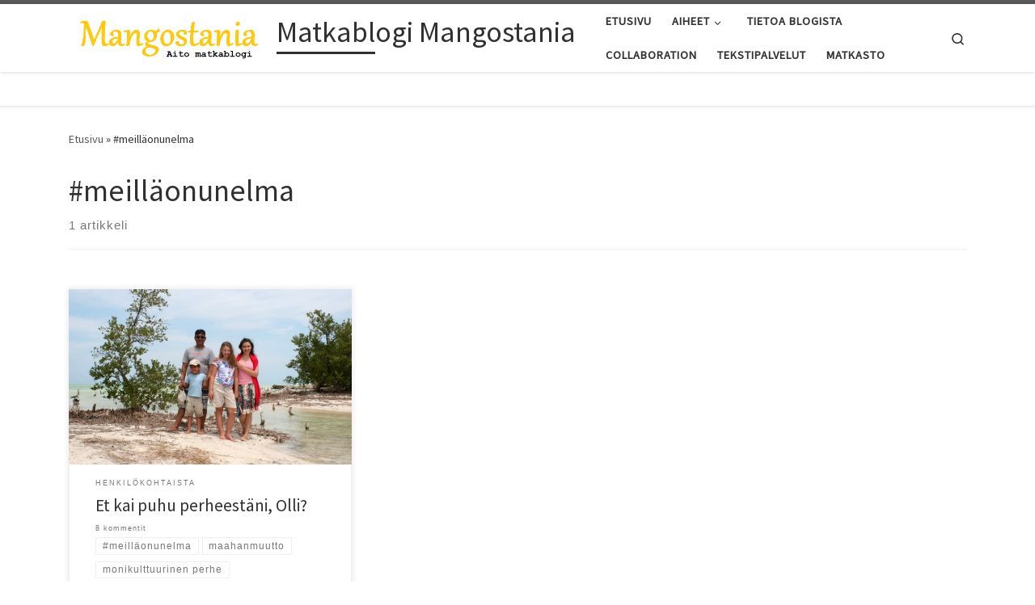

--- FILE ---
content_type: text/html; charset=UTF-8
request_url: https://mangostania.matkasto.net/tag/meillaonunelma/
body_size: 15606
content:
<!DOCTYPE html>
<!--[if IE 7]>
<html class="ie ie7" lang="fi">
<![endif]-->
<!--[if IE 8]>
<html class="ie ie8" lang="fi">
<![endif]-->
<!--[if !(IE 7) | !(IE 8)  ]><!-->
<html lang="fi" class="no-js">
<!--<![endif]-->
  <head>
  <meta charset="UTF-8" />
  <meta http-equiv="X-UA-Compatible" content="IE=EDGE" />
  <meta name="viewport" content="width=device-width, initial-scale=1.0" />
  <link rel="profile"  href="https://gmpg.org/xfn/11" />
  <link rel="pingback" href="https://mangostania.matkasto.net/xmlrpc.php" />
<script>(function(html){html.className = html.className.replace(/\bno-js\b/,'js')})(document.documentElement);</script>
<meta name='robots' content='index, follow, max-image-preview:large, max-snippet:-1, max-video-preview:-1' />

	<!-- This site is optimized with the Yoast SEO plugin v26.7 - https://yoast.com/wordpress/plugins/seo/ -->
	<title>#meilläonunelma Archives - Matkablogi Mangostania</title>
	<link rel="canonical" href="https://mangostania.matkasto.net/tag/meillaonunelma/" />
	<meta property="og:locale" content="fi_FI" />
	<meta property="og:type" content="article" />
	<meta property="og:title" content="#meilläonunelma Archives - Matkablogi Mangostania" />
	<meta property="og:url" content="https://mangostania.matkasto.net/tag/meillaonunelma/" />
	<meta property="og:site_name" content="Matkablogi Mangostania" />
	<meta name="twitter:card" content="summary_large_image" />
	<meta name="twitter:site" content="@Matkasto" />
	<script type="application/ld+json" class="yoast-schema-graph">{"@context":"https://schema.org","@graph":[{"@type":"CollectionPage","@id":"https://mangostania.matkasto.net/tag/meillaonunelma/","url":"https://mangostania.matkasto.net/tag/meillaonunelma/","name":"#meilläonunelma Archives - Matkablogi Mangostania","isPartOf":{"@id":"https://mangostania.matkasto.net/#website"},"primaryImageOfPage":{"@id":"https://mangostania.matkasto.net/tag/meillaonunelma/#primaryimage"},"image":{"@id":"https://mangostania.matkasto.net/tag/meillaonunelma/#primaryimage"},"thumbnailUrl":"https://mangostania.matkasto.net/wp-content/uploads/2015/05/meksiko-holbox-luontoretki-17.jpg","breadcrumb":{"@id":"https://mangostania.matkasto.net/tag/meillaonunelma/#breadcrumb"},"inLanguage":"fi"},{"@type":"ImageObject","inLanguage":"fi","@id":"https://mangostania.matkasto.net/tag/meillaonunelma/#primaryimage","url":"https://mangostania.matkasto.net/wp-content/uploads/2015/05/meksiko-holbox-luontoretki-17.jpg","contentUrl":"https://mangostania.matkasto.net/wp-content/uploads/2015/05/meksiko-holbox-luontoretki-17.jpg","width":2000,"height":1334},{"@type":"BreadcrumbList","@id":"https://mangostania.matkasto.net/tag/meillaonunelma/#breadcrumb","itemListElement":[{"@type":"ListItem","position":1,"name":"Home","item":"https://mangostania.matkasto.net/"},{"@type":"ListItem","position":2,"name":"#meilläonunelma"}]},{"@type":"WebSite","@id":"https://mangostania.matkasto.net/#website","url":"https://mangostania.matkasto.net/","name":"Matkablogi Mangostania","description":"","publisher":{"@id":"https://mangostania.matkasto.net/#organization"},"potentialAction":[{"@type":"SearchAction","target":{"@type":"EntryPoint","urlTemplate":"https://mangostania.matkasto.net/?s={search_term_string}"},"query-input":{"@type":"PropertyValueSpecification","valueRequired":true,"valueName":"search_term_string"}}],"inLanguage":"fi"},{"@type":"Organization","@id":"https://mangostania.matkasto.net/#organization","name":"Matkablogi Mangostania","url":"https://mangostania.matkasto.net/","logo":{"@type":"ImageObject","inLanguage":"fi","@id":"https://mangostania.matkasto.net/#/schema/logo/image/","url":"https://mangostania.matkasto.net/wp-content/uploads/2015/03/cropped-mangostania-logo-3.png","contentUrl":"https://mangostania.matkasto.net/wp-content/uploads/2015/03/cropped-mangostania-logo-3.png","width":919,"height":221,"caption":"Matkablogi Mangostania"},"image":{"@id":"https://mangostania.matkasto.net/#/schema/logo/image/"},"sameAs":["http://www.facebook.com/mangostania/","https://x.com/Matkasto","http://www.instagram.com/matkasto/","http://www.linkedin.com/in/paivikaarina"]}]}</script>
	<!-- / Yoast SEO plugin. -->


<link rel='dns-prefetch' href='//static.addtoany.com' />
<link rel='dns-prefetch' href='//v0.wordpress.com' />
<link rel='dns-prefetch' href='//jetpack.wordpress.com' />
<link rel='dns-prefetch' href='//s0.wp.com' />
<link rel='dns-prefetch' href='//public-api.wordpress.com' />
<link rel='dns-prefetch' href='//0.gravatar.com' />
<link rel='dns-prefetch' href='//1.gravatar.com' />
<link rel='dns-prefetch' href='//2.gravatar.com' />
<link rel='dns-prefetch' href='//widgets.wp.com' />
<link rel="alternate" type="application/rss+xml" title="Matkablogi Mangostania &raquo; syöte" href="https://mangostania.matkasto.net/feed/" />
<link rel="alternate" type="application/rss+xml" title="Matkablogi Mangostania &raquo; kommenttien syöte" href="https://mangostania.matkasto.net/comments/feed/" />
<link rel="alternate" type="application/rss+xml" title="Matkablogi Mangostania &raquo; #meilläonunelma avainsanan RSS-syöte" href="https://mangostania.matkasto.net/tag/meillaonunelma/feed/" />
		<!-- This site uses the Google Analytics by ExactMetrics plugin v8.11.1 - Using Analytics tracking - https://www.exactmetrics.com/ -->
							<script src="//www.googletagmanager.com/gtag/js?id=G-LLE00F86KT"  data-cfasync="false" data-wpfc-render="false" async></script>
			<script data-cfasync="false" data-wpfc-render="false">
				var em_version = '8.11.1';
				var em_track_user = true;
				var em_no_track_reason = '';
								var ExactMetricsDefaultLocations = {"page_location":"https:\/\/mangostania.matkasto.net\/tag\/meillaonunelma\/"};
								if ( typeof ExactMetricsPrivacyGuardFilter === 'function' ) {
					var ExactMetricsLocations = (typeof ExactMetricsExcludeQuery === 'object') ? ExactMetricsPrivacyGuardFilter( ExactMetricsExcludeQuery ) : ExactMetricsPrivacyGuardFilter( ExactMetricsDefaultLocations );
				} else {
					var ExactMetricsLocations = (typeof ExactMetricsExcludeQuery === 'object') ? ExactMetricsExcludeQuery : ExactMetricsDefaultLocations;
				}

								var disableStrs = [
										'ga-disable-G-LLE00F86KT',
									];

				/* Function to detect opted out users */
				function __gtagTrackerIsOptedOut() {
					for (var index = 0; index < disableStrs.length; index++) {
						if (document.cookie.indexOf(disableStrs[index] + '=true') > -1) {
							return true;
						}
					}

					return false;
				}

				/* Disable tracking if the opt-out cookie exists. */
				if (__gtagTrackerIsOptedOut()) {
					for (var index = 0; index < disableStrs.length; index++) {
						window[disableStrs[index]] = true;
					}
				}

				/* Opt-out function */
				function __gtagTrackerOptout() {
					for (var index = 0; index < disableStrs.length; index++) {
						document.cookie = disableStrs[index] + '=true; expires=Thu, 31 Dec 2099 23:59:59 UTC; path=/';
						window[disableStrs[index]] = true;
					}
				}

				if ('undefined' === typeof gaOptout) {
					function gaOptout() {
						__gtagTrackerOptout();
					}
				}
								window.dataLayer = window.dataLayer || [];

				window.ExactMetricsDualTracker = {
					helpers: {},
					trackers: {},
				};
				if (em_track_user) {
					function __gtagDataLayer() {
						dataLayer.push(arguments);
					}

					function __gtagTracker(type, name, parameters) {
						if (!parameters) {
							parameters = {};
						}

						if (parameters.send_to) {
							__gtagDataLayer.apply(null, arguments);
							return;
						}

						if (type === 'event') {
														parameters.send_to = exactmetrics_frontend.v4_id;
							var hookName = name;
							if (typeof parameters['event_category'] !== 'undefined') {
								hookName = parameters['event_category'] + ':' + name;
							}

							if (typeof ExactMetricsDualTracker.trackers[hookName] !== 'undefined') {
								ExactMetricsDualTracker.trackers[hookName](parameters);
							} else {
								__gtagDataLayer('event', name, parameters);
							}
							
						} else {
							__gtagDataLayer.apply(null, arguments);
						}
					}

					__gtagTracker('js', new Date());
					__gtagTracker('set', {
						'developer_id.dNDMyYj': true,
											});
					if ( ExactMetricsLocations.page_location ) {
						__gtagTracker('set', ExactMetricsLocations);
					}
										__gtagTracker('config', 'G-LLE00F86KT', {"forceSSL":"true"} );
										window.gtag = __gtagTracker;										(function () {
						/* https://developers.google.com/analytics/devguides/collection/analyticsjs/ */
						/* ga and __gaTracker compatibility shim. */
						var noopfn = function () {
							return null;
						};
						var newtracker = function () {
							return new Tracker();
						};
						var Tracker = function () {
							return null;
						};
						var p = Tracker.prototype;
						p.get = noopfn;
						p.set = noopfn;
						p.send = function () {
							var args = Array.prototype.slice.call(arguments);
							args.unshift('send');
							__gaTracker.apply(null, args);
						};
						var __gaTracker = function () {
							var len = arguments.length;
							if (len === 0) {
								return;
							}
							var f = arguments[len - 1];
							if (typeof f !== 'object' || f === null || typeof f.hitCallback !== 'function') {
								if ('send' === arguments[0]) {
									var hitConverted, hitObject = false, action;
									if ('event' === arguments[1]) {
										if ('undefined' !== typeof arguments[3]) {
											hitObject = {
												'eventAction': arguments[3],
												'eventCategory': arguments[2],
												'eventLabel': arguments[4],
												'value': arguments[5] ? arguments[5] : 1,
											}
										}
									}
									if ('pageview' === arguments[1]) {
										if ('undefined' !== typeof arguments[2]) {
											hitObject = {
												'eventAction': 'page_view',
												'page_path': arguments[2],
											}
										}
									}
									if (typeof arguments[2] === 'object') {
										hitObject = arguments[2];
									}
									if (typeof arguments[5] === 'object') {
										Object.assign(hitObject, arguments[5]);
									}
									if ('undefined' !== typeof arguments[1].hitType) {
										hitObject = arguments[1];
										if ('pageview' === hitObject.hitType) {
											hitObject.eventAction = 'page_view';
										}
									}
									if (hitObject) {
										action = 'timing' === arguments[1].hitType ? 'timing_complete' : hitObject.eventAction;
										hitConverted = mapArgs(hitObject);
										__gtagTracker('event', action, hitConverted);
									}
								}
								return;
							}

							function mapArgs(args) {
								var arg, hit = {};
								var gaMap = {
									'eventCategory': 'event_category',
									'eventAction': 'event_action',
									'eventLabel': 'event_label',
									'eventValue': 'event_value',
									'nonInteraction': 'non_interaction',
									'timingCategory': 'event_category',
									'timingVar': 'name',
									'timingValue': 'value',
									'timingLabel': 'event_label',
									'page': 'page_path',
									'location': 'page_location',
									'title': 'page_title',
									'referrer' : 'page_referrer',
								};
								for (arg in args) {
																		if (!(!args.hasOwnProperty(arg) || !gaMap.hasOwnProperty(arg))) {
										hit[gaMap[arg]] = args[arg];
									} else {
										hit[arg] = args[arg];
									}
								}
								return hit;
							}

							try {
								f.hitCallback();
							} catch (ex) {
							}
						};
						__gaTracker.create = newtracker;
						__gaTracker.getByName = newtracker;
						__gaTracker.getAll = function () {
							return [];
						};
						__gaTracker.remove = noopfn;
						__gaTracker.loaded = true;
						window['__gaTracker'] = __gaTracker;
					})();
									} else {
										console.log("");
					(function () {
						function __gtagTracker() {
							return null;
						}

						window['__gtagTracker'] = __gtagTracker;
						window['gtag'] = __gtagTracker;
					})();
									}
			</script>
							<!-- / Google Analytics by ExactMetrics -->
		<style id='wp-img-auto-sizes-contain-inline-css'>
img:is([sizes=auto i],[sizes^="auto," i]){contain-intrinsic-size:3000px 1500px}
/*# sourceURL=wp-img-auto-sizes-contain-inline-css */
</style>
<style id='wp-emoji-styles-inline-css'>

	img.wp-smiley, img.emoji {
		display: inline !important;
		border: none !important;
		box-shadow: none !important;
		height: 1em !important;
		width: 1em !important;
		margin: 0 0.07em !important;
		vertical-align: -0.1em !important;
		background: none !important;
		padding: 0 !important;
	}
/*# sourceURL=wp-emoji-styles-inline-css */
</style>
<style id='wp-block-library-inline-css'>
:root{--wp-block-synced-color:#7a00df;--wp-block-synced-color--rgb:122,0,223;--wp-bound-block-color:var(--wp-block-synced-color);--wp-editor-canvas-background:#ddd;--wp-admin-theme-color:#007cba;--wp-admin-theme-color--rgb:0,124,186;--wp-admin-theme-color-darker-10:#006ba1;--wp-admin-theme-color-darker-10--rgb:0,107,160.5;--wp-admin-theme-color-darker-20:#005a87;--wp-admin-theme-color-darker-20--rgb:0,90,135;--wp-admin-border-width-focus:2px}@media (min-resolution:192dpi){:root{--wp-admin-border-width-focus:1.5px}}.wp-element-button{cursor:pointer}:root .has-very-light-gray-background-color{background-color:#eee}:root .has-very-dark-gray-background-color{background-color:#313131}:root .has-very-light-gray-color{color:#eee}:root .has-very-dark-gray-color{color:#313131}:root .has-vivid-green-cyan-to-vivid-cyan-blue-gradient-background{background:linear-gradient(135deg,#00d084,#0693e3)}:root .has-purple-crush-gradient-background{background:linear-gradient(135deg,#34e2e4,#4721fb 50%,#ab1dfe)}:root .has-hazy-dawn-gradient-background{background:linear-gradient(135deg,#faaca8,#dad0ec)}:root .has-subdued-olive-gradient-background{background:linear-gradient(135deg,#fafae1,#67a671)}:root .has-atomic-cream-gradient-background{background:linear-gradient(135deg,#fdd79a,#004a59)}:root .has-nightshade-gradient-background{background:linear-gradient(135deg,#330968,#31cdcf)}:root .has-midnight-gradient-background{background:linear-gradient(135deg,#020381,#2874fc)}:root{--wp--preset--font-size--normal:16px;--wp--preset--font-size--huge:42px}.has-regular-font-size{font-size:1em}.has-larger-font-size{font-size:2.625em}.has-normal-font-size{font-size:var(--wp--preset--font-size--normal)}.has-huge-font-size{font-size:var(--wp--preset--font-size--huge)}.has-text-align-center{text-align:center}.has-text-align-left{text-align:left}.has-text-align-right{text-align:right}.has-fit-text{white-space:nowrap!important}#end-resizable-editor-section{display:none}.aligncenter{clear:both}.items-justified-left{justify-content:flex-start}.items-justified-center{justify-content:center}.items-justified-right{justify-content:flex-end}.items-justified-space-between{justify-content:space-between}.screen-reader-text{border:0;clip-path:inset(50%);height:1px;margin:-1px;overflow:hidden;padding:0;position:absolute;width:1px;word-wrap:normal!important}.screen-reader-text:focus{background-color:#ddd;clip-path:none;color:#444;display:block;font-size:1em;height:auto;left:5px;line-height:normal;padding:15px 23px 14px;text-decoration:none;top:5px;width:auto;z-index:100000}html :where(.has-border-color){border-style:solid}html :where([style*=border-top-color]){border-top-style:solid}html :where([style*=border-right-color]){border-right-style:solid}html :where([style*=border-bottom-color]){border-bottom-style:solid}html :where([style*=border-left-color]){border-left-style:solid}html :where([style*=border-width]){border-style:solid}html :where([style*=border-top-width]){border-top-style:solid}html :where([style*=border-right-width]){border-right-style:solid}html :where([style*=border-bottom-width]){border-bottom-style:solid}html :where([style*=border-left-width]){border-left-style:solid}html :where(img[class*=wp-image-]){height:auto;max-width:100%}:where(figure){margin:0 0 1em}html :where(.is-position-sticky){--wp-admin--admin-bar--position-offset:var(--wp-admin--admin-bar--height,0px)}@media screen and (max-width:600px){html :where(.is-position-sticky){--wp-admin--admin-bar--position-offset:0px}}

/*# sourceURL=wp-block-library-inline-css */
</style><style id='global-styles-inline-css'>
:root{--wp--preset--aspect-ratio--square: 1;--wp--preset--aspect-ratio--4-3: 4/3;--wp--preset--aspect-ratio--3-4: 3/4;--wp--preset--aspect-ratio--3-2: 3/2;--wp--preset--aspect-ratio--2-3: 2/3;--wp--preset--aspect-ratio--16-9: 16/9;--wp--preset--aspect-ratio--9-16: 9/16;--wp--preset--color--black: #000000;--wp--preset--color--cyan-bluish-gray: #abb8c3;--wp--preset--color--white: #ffffff;--wp--preset--color--pale-pink: #f78da7;--wp--preset--color--vivid-red: #cf2e2e;--wp--preset--color--luminous-vivid-orange: #ff6900;--wp--preset--color--luminous-vivid-amber: #fcb900;--wp--preset--color--light-green-cyan: #7bdcb5;--wp--preset--color--vivid-green-cyan: #00d084;--wp--preset--color--pale-cyan-blue: #8ed1fc;--wp--preset--color--vivid-cyan-blue: #0693e3;--wp--preset--color--vivid-purple: #9b51e0;--wp--preset--gradient--vivid-cyan-blue-to-vivid-purple: linear-gradient(135deg,rgb(6,147,227) 0%,rgb(155,81,224) 100%);--wp--preset--gradient--light-green-cyan-to-vivid-green-cyan: linear-gradient(135deg,rgb(122,220,180) 0%,rgb(0,208,130) 100%);--wp--preset--gradient--luminous-vivid-amber-to-luminous-vivid-orange: linear-gradient(135deg,rgb(252,185,0) 0%,rgb(255,105,0) 100%);--wp--preset--gradient--luminous-vivid-orange-to-vivid-red: linear-gradient(135deg,rgb(255,105,0) 0%,rgb(207,46,46) 100%);--wp--preset--gradient--very-light-gray-to-cyan-bluish-gray: linear-gradient(135deg,rgb(238,238,238) 0%,rgb(169,184,195) 100%);--wp--preset--gradient--cool-to-warm-spectrum: linear-gradient(135deg,rgb(74,234,220) 0%,rgb(151,120,209) 20%,rgb(207,42,186) 40%,rgb(238,44,130) 60%,rgb(251,105,98) 80%,rgb(254,248,76) 100%);--wp--preset--gradient--blush-light-purple: linear-gradient(135deg,rgb(255,206,236) 0%,rgb(152,150,240) 100%);--wp--preset--gradient--blush-bordeaux: linear-gradient(135deg,rgb(254,205,165) 0%,rgb(254,45,45) 50%,rgb(107,0,62) 100%);--wp--preset--gradient--luminous-dusk: linear-gradient(135deg,rgb(255,203,112) 0%,rgb(199,81,192) 50%,rgb(65,88,208) 100%);--wp--preset--gradient--pale-ocean: linear-gradient(135deg,rgb(255,245,203) 0%,rgb(182,227,212) 50%,rgb(51,167,181) 100%);--wp--preset--gradient--electric-grass: linear-gradient(135deg,rgb(202,248,128) 0%,rgb(113,206,126) 100%);--wp--preset--gradient--midnight: linear-gradient(135deg,rgb(2,3,129) 0%,rgb(40,116,252) 100%);--wp--preset--font-size--small: 13px;--wp--preset--font-size--medium: 20px;--wp--preset--font-size--large: 36px;--wp--preset--font-size--x-large: 42px;--wp--preset--spacing--20: 0.44rem;--wp--preset--spacing--30: 0.67rem;--wp--preset--spacing--40: 1rem;--wp--preset--spacing--50: 1.5rem;--wp--preset--spacing--60: 2.25rem;--wp--preset--spacing--70: 3.38rem;--wp--preset--spacing--80: 5.06rem;--wp--preset--shadow--natural: 6px 6px 9px rgba(0, 0, 0, 0.2);--wp--preset--shadow--deep: 12px 12px 50px rgba(0, 0, 0, 0.4);--wp--preset--shadow--sharp: 6px 6px 0px rgba(0, 0, 0, 0.2);--wp--preset--shadow--outlined: 6px 6px 0px -3px rgb(255, 255, 255), 6px 6px rgb(0, 0, 0);--wp--preset--shadow--crisp: 6px 6px 0px rgb(0, 0, 0);}:where(.is-layout-flex){gap: 0.5em;}:where(.is-layout-grid){gap: 0.5em;}body .is-layout-flex{display: flex;}.is-layout-flex{flex-wrap: wrap;align-items: center;}.is-layout-flex > :is(*, div){margin: 0;}body .is-layout-grid{display: grid;}.is-layout-grid > :is(*, div){margin: 0;}:where(.wp-block-columns.is-layout-flex){gap: 2em;}:where(.wp-block-columns.is-layout-grid){gap: 2em;}:where(.wp-block-post-template.is-layout-flex){gap: 1.25em;}:where(.wp-block-post-template.is-layout-grid){gap: 1.25em;}.has-black-color{color: var(--wp--preset--color--black) !important;}.has-cyan-bluish-gray-color{color: var(--wp--preset--color--cyan-bluish-gray) !important;}.has-white-color{color: var(--wp--preset--color--white) !important;}.has-pale-pink-color{color: var(--wp--preset--color--pale-pink) !important;}.has-vivid-red-color{color: var(--wp--preset--color--vivid-red) !important;}.has-luminous-vivid-orange-color{color: var(--wp--preset--color--luminous-vivid-orange) !important;}.has-luminous-vivid-amber-color{color: var(--wp--preset--color--luminous-vivid-amber) !important;}.has-light-green-cyan-color{color: var(--wp--preset--color--light-green-cyan) !important;}.has-vivid-green-cyan-color{color: var(--wp--preset--color--vivid-green-cyan) !important;}.has-pale-cyan-blue-color{color: var(--wp--preset--color--pale-cyan-blue) !important;}.has-vivid-cyan-blue-color{color: var(--wp--preset--color--vivid-cyan-blue) !important;}.has-vivid-purple-color{color: var(--wp--preset--color--vivid-purple) !important;}.has-black-background-color{background-color: var(--wp--preset--color--black) !important;}.has-cyan-bluish-gray-background-color{background-color: var(--wp--preset--color--cyan-bluish-gray) !important;}.has-white-background-color{background-color: var(--wp--preset--color--white) !important;}.has-pale-pink-background-color{background-color: var(--wp--preset--color--pale-pink) !important;}.has-vivid-red-background-color{background-color: var(--wp--preset--color--vivid-red) !important;}.has-luminous-vivid-orange-background-color{background-color: var(--wp--preset--color--luminous-vivid-orange) !important;}.has-luminous-vivid-amber-background-color{background-color: var(--wp--preset--color--luminous-vivid-amber) !important;}.has-light-green-cyan-background-color{background-color: var(--wp--preset--color--light-green-cyan) !important;}.has-vivid-green-cyan-background-color{background-color: var(--wp--preset--color--vivid-green-cyan) !important;}.has-pale-cyan-blue-background-color{background-color: var(--wp--preset--color--pale-cyan-blue) !important;}.has-vivid-cyan-blue-background-color{background-color: var(--wp--preset--color--vivid-cyan-blue) !important;}.has-vivid-purple-background-color{background-color: var(--wp--preset--color--vivid-purple) !important;}.has-black-border-color{border-color: var(--wp--preset--color--black) !important;}.has-cyan-bluish-gray-border-color{border-color: var(--wp--preset--color--cyan-bluish-gray) !important;}.has-white-border-color{border-color: var(--wp--preset--color--white) !important;}.has-pale-pink-border-color{border-color: var(--wp--preset--color--pale-pink) !important;}.has-vivid-red-border-color{border-color: var(--wp--preset--color--vivid-red) !important;}.has-luminous-vivid-orange-border-color{border-color: var(--wp--preset--color--luminous-vivid-orange) !important;}.has-luminous-vivid-amber-border-color{border-color: var(--wp--preset--color--luminous-vivid-amber) !important;}.has-light-green-cyan-border-color{border-color: var(--wp--preset--color--light-green-cyan) !important;}.has-vivid-green-cyan-border-color{border-color: var(--wp--preset--color--vivid-green-cyan) !important;}.has-pale-cyan-blue-border-color{border-color: var(--wp--preset--color--pale-cyan-blue) !important;}.has-vivid-cyan-blue-border-color{border-color: var(--wp--preset--color--vivid-cyan-blue) !important;}.has-vivid-purple-border-color{border-color: var(--wp--preset--color--vivid-purple) !important;}.has-vivid-cyan-blue-to-vivid-purple-gradient-background{background: var(--wp--preset--gradient--vivid-cyan-blue-to-vivid-purple) !important;}.has-light-green-cyan-to-vivid-green-cyan-gradient-background{background: var(--wp--preset--gradient--light-green-cyan-to-vivid-green-cyan) !important;}.has-luminous-vivid-amber-to-luminous-vivid-orange-gradient-background{background: var(--wp--preset--gradient--luminous-vivid-amber-to-luminous-vivid-orange) !important;}.has-luminous-vivid-orange-to-vivid-red-gradient-background{background: var(--wp--preset--gradient--luminous-vivid-orange-to-vivid-red) !important;}.has-very-light-gray-to-cyan-bluish-gray-gradient-background{background: var(--wp--preset--gradient--very-light-gray-to-cyan-bluish-gray) !important;}.has-cool-to-warm-spectrum-gradient-background{background: var(--wp--preset--gradient--cool-to-warm-spectrum) !important;}.has-blush-light-purple-gradient-background{background: var(--wp--preset--gradient--blush-light-purple) !important;}.has-blush-bordeaux-gradient-background{background: var(--wp--preset--gradient--blush-bordeaux) !important;}.has-luminous-dusk-gradient-background{background: var(--wp--preset--gradient--luminous-dusk) !important;}.has-pale-ocean-gradient-background{background: var(--wp--preset--gradient--pale-ocean) !important;}.has-electric-grass-gradient-background{background: var(--wp--preset--gradient--electric-grass) !important;}.has-midnight-gradient-background{background: var(--wp--preset--gradient--midnight) !important;}.has-small-font-size{font-size: var(--wp--preset--font-size--small) !important;}.has-medium-font-size{font-size: var(--wp--preset--font-size--medium) !important;}.has-large-font-size{font-size: var(--wp--preset--font-size--large) !important;}.has-x-large-font-size{font-size: var(--wp--preset--font-size--x-large) !important;}
/*# sourceURL=global-styles-inline-css */
</style>

<style id='classic-theme-styles-inline-css'>
/*! This file is auto-generated */
.wp-block-button__link{color:#fff;background-color:#32373c;border-radius:9999px;box-shadow:none;text-decoration:none;padding:calc(.667em + 2px) calc(1.333em + 2px);font-size:1.125em}.wp-block-file__button{background:#32373c;color:#fff;text-decoration:none}
/*# sourceURL=/wp-includes/css/classic-themes.min.css */
</style>
<link rel='stylesheet' id='ppress-frontend-css' href='https://mangostania.matkasto.net/wp-content/plugins/wp-user-avatar/assets/css/frontend.min.css?ver=4.16.8' media='all' />
<link rel='stylesheet' id='ppress-flatpickr-css' href='https://mangostania.matkasto.net/wp-content/plugins/wp-user-avatar/assets/flatpickr/flatpickr.min.css?ver=4.16.8' media='all' />
<link rel='stylesheet' id='ppress-select2-css' href='https://mangostania.matkasto.net/wp-content/plugins/wp-user-avatar/assets/select2/select2.min.css?ver=fe3f14258c3e9b32b052b567afb0d397' media='all' />
<link rel='stylesheet' id='customizr-main-css' href='https://mangostania.matkasto.net/wp-content/themes/customizr/assets/front/css/style.min.css?ver=4.4.24' media='all' />
<style id='customizr-main-inline-css'>

.tc-header.border-top { border-top-width: 5px; border-top-style: solid }
.grid-container__classic .czr__r-wGOC::before{padding-top:61.803398%}

@media (min-width: 768px) {.grid-container__classic .czr__r-wGOC::before{padding-top:40%}}

#czr-push-footer { display: none; visibility: hidden; }
        .czr-sticky-footer #czr-push-footer.sticky-footer-enabled { display: block; }
        
/*# sourceURL=customizr-main-inline-css */
</style>
<link rel='stylesheet' id='jetpack_likes-css' href='https://mangostania.matkasto.net/wp-content/plugins/jetpack/modules/likes/style.css?ver=15.4' media='all' />
<style id='jetpack_facebook_likebox-inline-css'>
.widget_facebook_likebox {
	overflow: hidden;
}

/*# sourceURL=https://mangostania.matkasto.net/wp-content/plugins/jetpack/modules/widgets/facebook-likebox/style.css */
</style>
<link rel='stylesheet' id='gca-column-styles-css' href='https://mangostania.matkasto.net/wp-content/plugins/genesis-columns-advanced/css/gca-column-styles.css?ver=fe3f14258c3e9b32b052b567afb0d397' media='all' />
<link rel='stylesheet' id='addtoany-css' href='https://mangostania.matkasto.net/wp-content/plugins/add-to-any/addtoany.min.css?ver=1.16' media='all' />
<script src="https://mangostania.matkasto.net/wp-content/plugins/google-analytics-dashboard-for-wp/assets/js/frontend-gtag.js?ver=8.11.1" id="exactmetrics-frontend-script-js" async data-wp-strategy="async"></script>
<script data-cfasync="false" data-wpfc-render="false" id='exactmetrics-frontend-script-js-extra'>var exactmetrics_frontend = {"js_events_tracking":"true","download_extensions":"zip,mp3,mpeg,pdf,docx,pptx,xlsx,rar","inbound_paths":"[{\"path\":\"\\\/go\\\/\",\"label\":\"affiliate\"},{\"path\":\"\\\/recommend\\\/\",\"label\":\"affiliate\"}]","home_url":"https:\/\/mangostania.matkasto.net","hash_tracking":"false","v4_id":"G-LLE00F86KT"};</script>
<script id="addtoany-core-js-before">
window.a2a_config=window.a2a_config||{};a2a_config.callbacks=[];a2a_config.overlays=[];a2a_config.templates={};a2a_localize = {
	Share: "Share",
	Save: "Save",
	Subscribe: "Subscribe",
	Email: "Email",
	Bookmark: "Bookmark",
	ShowAll: "Show all",
	ShowLess: "Show less",
	FindServices: "Find service(s)",
	FindAnyServiceToAddTo: "Instantly find any service to add to",
	PoweredBy: "Powered by",
	ShareViaEmail: "Share via email",
	SubscribeViaEmail: "Subscribe via email",
	BookmarkInYourBrowser: "Bookmark in your browser",
	BookmarkInstructions: "Press Ctrl+D or \u2318+D to bookmark this page",
	AddToYourFavorites: "Add to your favorites",
	SendFromWebOrProgram: "Send from any email address or email program",
	EmailProgram: "Email program",
	More: "More&#8230;",
	ThanksForSharing: "Thanks for sharing!",
	ThanksForFollowing: "Thanks for following!"
};


//# sourceURL=addtoany-core-js-before
</script>
<script defer src="https://static.addtoany.com/menu/page.js" id="addtoany-core-js"></script>
<script src="https://mangostania.matkasto.net/wp-includes/js/jquery/jquery.min.js?ver=3.7.1" id="jquery-core-js"></script>
<script src="https://mangostania.matkasto.net/wp-includes/js/jquery/jquery-migrate.min.js?ver=3.4.1" id="jquery-migrate-js"></script>
<script defer src="https://mangostania.matkasto.net/wp-content/plugins/add-to-any/addtoany.min.js?ver=1.1" id="addtoany-jquery-js"></script>
<script src="https://mangostania.matkasto.net/wp-content/plugins/wp-user-avatar/assets/flatpickr/flatpickr.min.js?ver=4.16.8" id="ppress-flatpickr-js"></script>
<script src="https://mangostania.matkasto.net/wp-content/plugins/wp-user-avatar/assets/select2/select2.min.js?ver=4.16.8" id="ppress-select2-js"></script>
<script src="https://mangostania.matkasto.net/wp-content/themes/customizr/assets/front/js/libs/modernizr.min.js?ver=4.4.24" id="modernizr-js"></script>
<script src="https://mangostania.matkasto.net/wp-includes/js/underscore.min.js?ver=1.13.7" id="underscore-js"></script>
<script id="tc-scripts-js-extra">
var CZRParams = {"assetsPath":"https://mangostania.matkasto.net/wp-content/themes/customizr/assets/front/","mainScriptUrl":"https://mangostania.matkasto.net/wp-content/themes/customizr/assets/front/js/tc-scripts.min.js?4.4.24","deferFontAwesome":"1","fontAwesomeUrl":"https://mangostania.matkasto.net/wp-content/themes/customizr/assets/shared/fonts/fa/css/fontawesome-all.min.css?4.4.24","_disabled":[],"centerSliderImg":"1","isLightBoxEnabled":"1","SmoothScroll":{"Enabled":true,"Options":{"touchpadSupport":false}},"isAnchorScrollEnabled":"","anchorSmoothScrollExclude":{"simple":["[class*=edd]",".carousel-control","[data-toggle=\"modal\"]","[data-toggle=\"dropdown\"]","[data-toggle=\"czr-dropdown\"]","[data-toggle=\"tooltip\"]","[data-toggle=\"popover\"]","[data-toggle=\"collapse\"]","[data-toggle=\"czr-collapse\"]","[data-toggle=\"tab\"]","[data-toggle=\"pill\"]","[data-toggle=\"czr-pill\"]","[class*=upme]","[class*=um-]"],"deep":{"classes":[],"ids":[]}},"timerOnScrollAllBrowsers":"1","centerAllImg":"1","HasComments":"1","LoadModernizr":"1","stickyHeader":"","extLinksStyle":"","extLinksTargetExt":"","extLinksSkipSelectors":{"classes":["btn","button"],"ids":[]},"dropcapEnabled":"","dropcapWhere":{"post":"","page":""},"dropcapMinWords":"","dropcapSkipSelectors":{"tags":["IMG","IFRAME","H1","H2","H3","H4","H5","H6","BLOCKQUOTE","UL","OL"],"classes":["btn"],"id":[]},"imgSmartLoadEnabled":"","imgSmartLoadOpts":{"parentSelectors":["[class*=grid-container], .article-container",".__before_main_wrapper",".widget-front",".post-related-articles",".tc-singular-thumbnail-wrapper",".sek-module-inner"],"opts":{"excludeImg":[".tc-holder-img"]}},"imgSmartLoadsForSliders":"1","pluginCompats":[],"isWPMobile":"","menuStickyUserSettings":{"desktop":"stick_up","mobile":"stick_up"},"adminAjaxUrl":"https://mangostania.matkasto.net/wp-admin/admin-ajax.php","ajaxUrl":"https://mangostania.matkasto.net/?czrajax=1","frontNonce":{"id":"CZRFrontNonce","handle":"98328c3555"},"isDevMode":"","isModernStyle":"1","i18n":{"Permanently dismiss":"Piilota lopullisesti"},"frontNotifications":{"welcome":{"enabled":false,"content":"","dismissAction":"dismiss_welcome_note_front"}},"preloadGfonts":"1","googleFonts":"Source+Sans+Pro","version":"4.4.24"};
//# sourceURL=tc-scripts-js-extra
</script>
<script src="https://mangostania.matkasto.net/wp-content/themes/customizr/assets/front/js/tc-scripts.min.js?ver=4.4.24" id="tc-scripts-js" defer></script>
<link rel="https://api.w.org/" href="https://mangostania.matkasto.net/wp-json/" /><link rel="alternate" title="JSON" type="application/json" href="https://mangostania.matkasto.net/wp-json/wp/v2/tags/217" />
		<!-- GA Google Analytics @ https://m0n.co/ga -->
		<script async src="https://www.googletagmanager.com/gtag/js?id=G-LLE00F86KT"></script>
		<script>
			window.dataLayer = window.dataLayer || [];
			function gtag(){dataLayer.push(arguments);}
			gtag('js', new Date());
			gtag('config', 'G-LLE00F86KT');
		</script>

	              <link rel="preload" as="font" type="font/woff2" href="https://mangostania.matkasto.net/wp-content/themes/customizr/assets/shared/fonts/customizr/customizr.woff2?128396981" crossorigin="anonymous"/>
            <link rel="icon" href="https://mangostania.matkasto.net/wp-content/uploads/2015/03/mangostania-icon-54fdef25v1_site_icon-32x32.png" sizes="32x32" />
<link rel="icon" href="https://mangostania.matkasto.net/wp-content/uploads/2015/03/mangostania-icon-54fdef25v1_site_icon-256x256.png" sizes="192x192" />
<link rel="apple-touch-icon" href="https://mangostania.matkasto.net/wp-content/uploads/2015/03/mangostania-icon-54fdef25v1_site_icon-256x256.png" />
<meta name="msapplication-TileImage" content="https://mangostania.matkasto.net/wp-content/uploads/2015/03/mangostania-icon-54fdef25v1_site_icon.png" />
</head>

  <body data-rsssl=1 class="archive tag tag-meillaonunelma tag-217 wp-custom-logo wp-embed-responsive wp-theme-customizr czr-link-hover-underline header-skin-light footer-skin-dark czr-no-sidebar tc-center-images czr-full-layout customizr-4-4-24 czr-post-list-context czr-sticky-footer">
          <a class="screen-reader-text skip-link" href="#content">Skip to content</a>
    
    
    <div id="tc-page-wrap" class="">

      <header class="tpnav-header__header tc-header sl-logo_left sticky-brand-shrink-on sticky-transparent border-top czr-submenu-fade czr-submenu-move" >
        <div class="primary-navbar__wrapper d-none d-lg-block has-horizontal-menu has-branding-aside desktop-sticky" >
  <div class="container">
    <div class="row align-items-center flex-row primary-navbar__row">
      <div class="branding__container col col-auto" >
  <div class="branding align-items-center flex-column ">
    <div class="branding-row d-flex flex-row align-items-center align-self-start">
      <div class="navbar-brand col-auto " >
  <a class="navbar-brand-sitelogo" href="https://mangostania.matkasto.net/"  aria-label="Matkablogi Mangostania | " >
    <img src="https://mangostania.matkasto.net/wp-content/uploads/2015/03/cropped-mangostania-logo-3.png" alt="Takaisin etusivulle" class="" width="919" height="221" style="max-width:250px;max-height:100px" data-no-retina>  </a>
</div>
          <div class="branding-aside col-auto flex-column d-flex">
          <span class="navbar-brand col-auto " >
    <a class="navbar-brand-sitename  czr-underline" href="https://mangostania.matkasto.net/">
    <span>Matkablogi Mangostania</span>
  </a>
</span>
          </div>
                </div>
      </div>
</div>
      <div class="primary-nav__container justify-content-lg-around col col-lg-auto flex-lg-column" >
  <div class="primary-nav__wrapper flex-lg-row align-items-center justify-content-end">
              <nav class="primary-nav__nav col" id="primary-nav">
          <div class="nav__menu-wrapper primary-nav__menu-wrapper justify-content-end czr-open-on-hover" >
<ul id="main-menu" class="primary-nav__menu regular-nav nav__menu nav"><li id="menu-item-49" class="menu-item menu-item-type-custom menu-item-object-custom menu-item-home menu-item-49"><a href="https://mangostania.matkasto.net/" class="nav__link"><span class="nav__title">Etusivu</span></a></li>
<li id="menu-item-1667" class="menu-item menu-item-type-custom menu-item-object-custom menu-item-has-children czr-dropdown menu-item-1667"><a data-toggle="czr-dropdown" aria-haspopup="true" aria-expanded="false" class="nav__link"><span class="nav__title">Aiheet</span><span class="caret__dropdown-toggler"><i class="icn-down-small"></i></span></a>
<ul class="dropdown-menu czr-dropdown-menu">
	<li id="menu-item-1669" class="menu-item menu-item-type-taxonomy menu-item-object-category dropdown-item menu-item-1669"><a href="https://mangostania.matkasto.net/category/suomi/" class="nav__link"><span class="nav__title">Suomi</span></a></li>
	<li id="menu-item-1870" class="menu-item menu-item-type-taxonomy menu-item-object-category dropdown-item menu-item-1870"><a href="https://mangostania.matkasto.net/category/intia/" class="nav__link"><span class="nav__title">Intia</span></a></li>
	<li id="menu-item-6535" class="menu-item menu-item-type-taxonomy menu-item-object-category dropdown-item menu-item-6535"><a href="https://mangostania.matkasto.net/category/sri-lanka/" class="nav__link"><span class="nav__title">Sri Lanka</span></a></li>
	<li id="menu-item-4297" class="menu-item menu-item-type-taxonomy menu-item-object-category dropdown-item menu-item-4297"><a href="https://mangostania.matkasto.net/category/indonesia/" class="nav__link"><span class="nav__title">Indonesia</span></a></li>
	<li id="menu-item-1668" class="menu-item menu-item-type-taxonomy menu-item-object-category dropdown-item menu-item-1668"><a href="https://mangostania.matkasto.net/category/meksiko/" class="nav__link"><span class="nav__title">Meksiko</span></a></li>
	<li id="menu-item-3707" class="menu-item menu-item-type-taxonomy menu-item-object-category dropdown-item menu-item-3707"><a href="https://mangostania.matkasto.net/category/italia/" class="nav__link"><span class="nav__title">Italia</span></a></li>
	<li id="menu-item-4919" class="menu-item menu-item-type-taxonomy menu-item-object-category dropdown-item menu-item-4919"><a href="https://mangostania.matkasto.net/category/kreikka/" class="nav__link"><span class="nav__title">Kreikka</span></a></li>
	<li id="menu-item-4084" class="menu-item menu-item-type-taxonomy menu-item-object-category dropdown-item menu-item-4084"><a href="https://mangostania.matkasto.net/category/turkki/" class="nav__link"><span class="nav__title">Turkki</span></a></li>
	<li id="menu-item-5255" class="menu-item menu-item-type-taxonomy menu-item-object-category dropdown-item menu-item-5255"><a href="https://mangostania.matkasto.net/category/romania/" class="nav__link"><span class="nav__title">Romania</span></a></li>
	<li id="menu-item-3708" class="menu-item menu-item-type-taxonomy menu-item-object-category dropdown-item menu-item-3708"><a href="https://mangostania.matkasto.net/category/marokko/" class="nav__link"><span class="nav__title">Marokko</span></a></li>
	<li id="menu-item-2839" class="menu-item menu-item-type-taxonomy menu-item-object-category dropdown-item menu-item-2839"><a href="https://mangostania.matkasto.net/category/viro/" class="nav__link"><span class="nav__title">Viro</span></a></li>
	<li id="menu-item-3709" class="menu-item menu-item-type-taxonomy menu-item-object-category dropdown-item menu-item-3709"><a href="https://mangostania.matkasto.net/category/usa/" class="nav__link"><span class="nav__title">USA</span></a></li>
	<li id="menu-item-1672" class="menu-item menu-item-type-taxonomy menu-item-object-category dropdown-item menu-item-1672"><a href="https://mangostania.matkasto.net/category/henkilokohtaista/" class="nav__link"><span class="nav__title">Henkilökohtaista</span></a></li>
	<li id="menu-item-1670" class="menu-item menu-item-type-taxonomy menu-item-object-category dropdown-item menu-item-1670"><a href="https://mangostania.matkasto.net/category/matkailusta-ja-bloggaamisesta/" class="nav__link"><span class="nav__title">Matkailusta ja bloggaamisesta</span></a></li>
</ul>
</li>
<li id="menu-item-73" class="menu-item menu-item-type-post_type menu-item-object-page menu-item-73"><a href="https://mangostania.matkasto.net/matkablogi/" class="nav__link"><span class="nav__title">Tietoa blogista</span></a></li>
<li id="menu-item-1663" class="menu-item menu-item-type-post_type menu-item-object-page menu-item-1663"><a href="https://mangostania.matkasto.net/?page_id=1557" class="nav__link"><span class="nav__title">Collaboration</span></a></li>
<li id="menu-item-4042" class="menu-item menu-item-type-post_type menu-item-object-page menu-item-4042"><a href="https://mangostania.matkasto.net/tekstipalvelut-oikoluku-ja-sisallontuotanto/" class="nav__link"><span class="nav__title">Tekstipalvelut</span></a></li>
<li id="menu-item-2672" class="menu-item menu-item-type-custom menu-item-object-custom menu-item-2672"><a href="http://matkasto.net" title="Tästä pääset toiseen julkaisuuni, matkailusta ja kulttuureista kertovaan verkkolehteen! " class="nav__link"><span class="nav__title">Matkasto</span></a></li>
</ul></div>        </nav>
    <div class="primary-nav__utils nav__utils col-auto" >
    <ul class="nav utils flex-row flex-nowrap regular-nav">
      <li class="nav__search " >
  <a href="#" class="search-toggle_btn icn-search czr-overlay-toggle_btn"  aria-expanded="false"><span class="sr-only">Search</span></a>
        <div class="czr-search-expand">
      <div class="czr-search-expand-inner"><div class="search-form__container " >
  <form action="https://mangostania.matkasto.net/" method="get" class="czr-form search-form">
    <div class="form-group czr-focus">
            <label for="s-69704713cb58a" id="lsearch-69704713cb58a">
        <span class="screen-reader-text">Hae</span>
        <input id="s-69704713cb58a" class="form-control czr-search-field" name="s" type="search" value="" aria-describedby="lsearch-69704713cb58a" placeholder="Hae &hellip;">
      </label>
      <button type="submit" class="button"><i class="icn-search"></i><span class="screen-reader-text">Hae &hellip;</span></button>
    </div>
  </form>
</div></div>
    </div>
    </li>
    </ul>
</div>  </div>
</div>
    </div>
  </div>
</div>    <div class="mobile-navbar__wrapper d-lg-none mobile-sticky" >
    <div class="branding__container justify-content-between align-items-center container" >
  <div class="branding flex-column">
    <div class="branding-row d-flex align-self-start flex-row align-items-center">
      <div class="navbar-brand col-auto " >
  <a class="navbar-brand-sitelogo" href="https://mangostania.matkasto.net/"  aria-label="Matkablogi Mangostania | " >
    <img src="https://mangostania.matkasto.net/wp-content/uploads/2015/03/cropped-mangostania-logo-3.png" alt="Takaisin etusivulle" class="" width="919" height="221" style="max-width:250px;max-height:100px" data-no-retina>  </a>
</div>
            <div class="branding-aside col-auto">
              <span class="navbar-brand col-auto " >
    <a class="navbar-brand-sitename  czr-underline" href="https://mangostania.matkasto.net/">
    <span>Matkablogi Mangostania</span>
  </a>
</span>
            </div>
            </div>
      </div>
  <div class="mobile-utils__wrapper nav__utils regular-nav">
    <ul class="nav utils row flex-row flex-nowrap">
      <li class="nav__search " >
  <a href="#" class="search-toggle_btn icn-search czr-dropdown" data-aria-haspopup="true" aria-expanded="false"><span class="sr-only">Search</span></a>
        <div class="czr-search-expand">
      <div class="czr-search-expand-inner"><div class="search-form__container " >
  <form action="https://mangostania.matkasto.net/" method="get" class="czr-form search-form">
    <div class="form-group czr-focus">
            <label for="s-69704713cbcd4" id="lsearch-69704713cbcd4">
        <span class="screen-reader-text">Hae</span>
        <input id="s-69704713cbcd4" class="form-control czr-search-field" name="s" type="search" value="" aria-describedby="lsearch-69704713cbcd4" placeholder="Hae &hellip;">
      </label>
      <button type="submit" class="button"><i class="icn-search"></i><span class="screen-reader-text">Hae &hellip;</span></button>
    </div>
  </form>
</div></div>
    </div>
        <ul class="dropdown-menu czr-dropdown-menu">
      <li class="header-search__container container">
  <div class="search-form__container " >
  <form action="https://mangostania.matkasto.net/" method="get" class="czr-form search-form">
    <div class="form-group czr-focus">
            <label for="s-69704713cbeeb" id="lsearch-69704713cbeeb">
        <span class="screen-reader-text">Hae</span>
        <input id="s-69704713cbeeb" class="form-control czr-search-field" name="s" type="search" value="" aria-describedby="lsearch-69704713cbeeb" placeholder="Hae &hellip;">
      </label>
      <button type="submit" class="button"><i class="icn-search"></i><span class="screen-reader-text">Hae &hellip;</span></button>
    </div>
  </form>
</div></li>    </ul>
  </li>
<li class="hamburger-toggler__container " >
  <button class="ham-toggler-menu czr-collapsed" data-toggle="czr-collapse" data-target="#mobile-nav"><span class="ham__toggler-span-wrapper"><span class="line line-1"></span><span class="line line-2"></span><span class="line line-3"></span></span><span class="screen-reader-text">Valikko</span></button>
</li>
    </ul>
  </div>
</div>
<div class="mobile-nav__container " >
   <nav class="mobile-nav__nav flex-column czr-collapse" id="mobile-nav">
      <div class="mobile-nav__inner container">
      <div class="nav__menu-wrapper mobile-nav__menu-wrapper czr-open-on-click" >
<ul id="mobile-nav-menu" class="mobile-nav__menu vertical-nav nav__menu flex-column nav"><li class="menu-item menu-item-type-custom menu-item-object-custom menu-item-home menu-item-49"><a href="https://mangostania.matkasto.net/" class="nav__link"><span class="nav__title">Etusivu</span></a></li>
<li class="menu-item menu-item-type-custom menu-item-object-custom menu-item-has-children czr-dropdown menu-item-1667"><span class="display-flex nav__link-wrapper align-items-start"><a class="nav__link"><span class="nav__title">Aiheet</span></a><button data-toggle="czr-dropdown" aria-haspopup="true" aria-expanded="false" class="caret__dropdown-toggler czr-btn-link"><i class="icn-down-small"></i></button></span>
<ul class="dropdown-menu czr-dropdown-menu">
	<li class="menu-item menu-item-type-taxonomy menu-item-object-category dropdown-item menu-item-1669"><a href="https://mangostania.matkasto.net/category/suomi/" class="nav__link"><span class="nav__title">Suomi</span></a></li>
	<li class="menu-item menu-item-type-taxonomy menu-item-object-category dropdown-item menu-item-1870"><a href="https://mangostania.matkasto.net/category/intia/" class="nav__link"><span class="nav__title">Intia</span></a></li>
	<li class="menu-item menu-item-type-taxonomy menu-item-object-category dropdown-item menu-item-6535"><a href="https://mangostania.matkasto.net/category/sri-lanka/" class="nav__link"><span class="nav__title">Sri Lanka</span></a></li>
	<li class="menu-item menu-item-type-taxonomy menu-item-object-category dropdown-item menu-item-4297"><a href="https://mangostania.matkasto.net/category/indonesia/" class="nav__link"><span class="nav__title">Indonesia</span></a></li>
	<li class="menu-item menu-item-type-taxonomy menu-item-object-category dropdown-item menu-item-1668"><a href="https://mangostania.matkasto.net/category/meksiko/" class="nav__link"><span class="nav__title">Meksiko</span></a></li>
	<li class="menu-item menu-item-type-taxonomy menu-item-object-category dropdown-item menu-item-3707"><a href="https://mangostania.matkasto.net/category/italia/" class="nav__link"><span class="nav__title">Italia</span></a></li>
	<li class="menu-item menu-item-type-taxonomy menu-item-object-category dropdown-item menu-item-4919"><a href="https://mangostania.matkasto.net/category/kreikka/" class="nav__link"><span class="nav__title">Kreikka</span></a></li>
	<li class="menu-item menu-item-type-taxonomy menu-item-object-category dropdown-item menu-item-4084"><a href="https://mangostania.matkasto.net/category/turkki/" class="nav__link"><span class="nav__title">Turkki</span></a></li>
	<li class="menu-item menu-item-type-taxonomy menu-item-object-category dropdown-item menu-item-5255"><a href="https://mangostania.matkasto.net/category/romania/" class="nav__link"><span class="nav__title">Romania</span></a></li>
	<li class="menu-item menu-item-type-taxonomy menu-item-object-category dropdown-item menu-item-3708"><a href="https://mangostania.matkasto.net/category/marokko/" class="nav__link"><span class="nav__title">Marokko</span></a></li>
	<li class="menu-item menu-item-type-taxonomy menu-item-object-category dropdown-item menu-item-2839"><a href="https://mangostania.matkasto.net/category/viro/" class="nav__link"><span class="nav__title">Viro</span></a></li>
	<li class="menu-item menu-item-type-taxonomy menu-item-object-category dropdown-item menu-item-3709"><a href="https://mangostania.matkasto.net/category/usa/" class="nav__link"><span class="nav__title">USA</span></a></li>
	<li class="menu-item menu-item-type-taxonomy menu-item-object-category dropdown-item menu-item-1672"><a href="https://mangostania.matkasto.net/category/henkilokohtaista/" class="nav__link"><span class="nav__title">Henkilökohtaista</span></a></li>
	<li class="menu-item menu-item-type-taxonomy menu-item-object-category dropdown-item menu-item-1670"><a href="https://mangostania.matkasto.net/category/matkailusta-ja-bloggaamisesta/" class="nav__link"><span class="nav__title">Matkailusta ja bloggaamisesta</span></a></li>
</ul>
</li>
<li class="menu-item menu-item-type-post_type menu-item-object-page menu-item-73"><a href="https://mangostania.matkasto.net/matkablogi/" class="nav__link"><span class="nav__title">Tietoa blogista</span></a></li>
<li class="menu-item menu-item-type-post_type menu-item-object-page menu-item-1663"><a href="https://mangostania.matkasto.net/?page_id=1557" class="nav__link"><span class="nav__title">Collaboration</span></a></li>
<li class="menu-item menu-item-type-post_type menu-item-object-page menu-item-4042"><a href="https://mangostania.matkasto.net/tekstipalvelut-oikoluku-ja-sisallontuotanto/" class="nav__link"><span class="nav__title">Tekstipalvelut</span></a></li>
<li class="menu-item menu-item-type-custom menu-item-object-custom menu-item-2672"><a href="http://matkasto.net" title="Tästä pääset toiseen julkaisuuni, matkailusta ja kulttuureista kertovaan verkkolehteen! " class="nav__link"><span class="nav__title">Matkasto</span></a></li>
</ul></div>      </div>
  </nav>
</div></div></header>


  
    <div id="main-wrapper" class="section">

                      

          <div class="czr-hot-crumble container page-breadcrumbs" role="navigation" >
  <div class="row">
        <nav class="breadcrumbs col-12"><span class="trail-begin"><a href="https://mangostania.matkasto.net" title="Matkablogi Mangostania" rel="home" class="trail-begin">Etusivu</a></span> <span class="sep">&raquo;</span> <span class="trail-end">#meilläonunelma</span></nav>  </div>
</div>
          <div class="container" role="main">

            
            <div class="flex-row row column-content-wrapper">

                
                <div id="content" class="col-12 article-container">

                  <header class="archive-header " >
  <div class="archive-header-inner">
        <h1 class="archive-title">
      #meilläonunelma    </h1>
          <div class="header-bottom">
        <span>
          1 artikkeli        </span>
      </div>
                    <hr class="featurette-divider">
        </div>
</header><div id="czr_grid-69704713be044" class="grid-container grid-container__classic tc-grid-shadow tc-grid-border tc-grid-hover-move" >
  <div class="grid__wrapper grid">
  <section class="row grid__section cols-3 grid-section-not-featured">
  <article id="post-1153" class="grid-item col-12 col-md-6 col-xl-4 col-lg-4 post-1153 post type-post status-publish format-standard has-post-thumbnail category-henkilokohtaista tag-meillaonunelma tag-maahanmuutto tag-monikulttuurinen-perhe tag-monikulttuurisuus tag-olli-immonen tag-perussuomalaiset czr-hentry" >
  <section class="grid__item">
    <div class="tc-grid-figure entry-media__holder has-thumb czr__r-wGR js-centering">
      <div class="entry-media__wrapper czr__r-i">
        <a class="bg-link" href="https://mangostania.matkasto.net/et-kai-puhu-perheestani-olli/"></a>
        <img width="525" height="350" src="https://mangostania.matkasto.net/wp-content/uploads/2015/05/meksiko-holbox-luontoretki-17.jpg" class="attachment-tc-grid tc-thumb-type-thumb czr-img wp-post-image" alt="" decoding="async" fetchpriority="high" srcset="https://mangostania.matkasto.net/wp-content/uploads/2015/05/meksiko-holbox-luontoretki-17.jpg 2000w, https://mangostania.matkasto.net/wp-content/uploads/2015/05/meksiko-holbox-luontoretki-17-420x280.jpg 420w, https://mangostania.matkasto.net/wp-content/uploads/2015/05/meksiko-holbox-luontoretki-17-744x496.jpg 744w, https://mangostania.matkasto.net/wp-content/uploads/2015/05/meksiko-holbox-luontoretki-17-1200x800.jpg 1200w, https://mangostania.matkasto.net/wp-content/uploads/2015/05/meksiko-holbox-luontoretki-17-300x200.jpg 300w, https://mangostania.matkasto.net/wp-content/uploads/2015/05/meksiko-holbox-luontoretki-17-945x630.jpg 945w, https://mangostania.matkasto.net/wp-content/uploads/2015/05/meksiko-holbox-luontoretki-17-600x400.jpg 600w" sizes="(max-width: 525px) 100vw, 525px" data-attachment-id="762" data-permalink="https://mangostania.matkasto.net/isla-holbox-maisemia-sielta-missa-tie-paattyy/meksiko-holbox-luontoretki-17/" data-orig-file="https://mangostania.matkasto.net/wp-content/uploads/2015/05/meksiko-holbox-luontoretki-17.jpg" data-orig-size="2000,1334" data-comments-opened="1" data-image-meta="{&quot;aperture&quot;:&quot;16&quot;,&quot;credit&quot;:&quot;Picasa&quot;,&quot;camera&quot;:&quot;Canon EOS 20D&quot;,&quot;caption&quot;:&quot;&quot;,&quot;created_timestamp&quot;:&quot;1427482525&quot;,&quot;copyright&quot;:&quot;&quot;,&quot;focal_length&quot;:&quot;28&quot;,&quot;iso&quot;:&quot;400&quot;,&quot;shutter_speed&quot;:&quot;0.002&quot;,&quot;title&quot;:&quot;&quot;,&quot;orientation&quot;:&quot;0&quot;}" data-image-title="meksiko-holbox-luontoretki-17" data-image-description="" data-image-caption="" data-medium-file="https://mangostania.matkasto.net/wp-content/uploads/2015/05/meksiko-holbox-luontoretki-17-744x496.jpg" data-large-file="https://mangostania.matkasto.net/wp-content/uploads/2015/05/meksiko-holbox-luontoretki-17-1200x800.jpg" />      </div>
      <div class="tc-grid-caption">
          <div class="entry-summary ">
                        <div class="tc-g-cont czr-talign"><p>Olen aiemmin vannonut, etten koskaan ota osaa keskusteluun maahanmuutosta tai monikulttuurisuudesta. Nyt perun sanani.</p></div>
                      </div>
                </div>

          </div>
      <div class="tc-content">
      <header class="entry-header " >
  <div class="entry-header-inner ">
            <div class="tax__container post-info entry-meta">
          <a class="tax__link" href="https://mangostania.matkasto.net/category/henkilokohtaista/" title="Katso kaikki artikkelit kategoriassa Henkilökohtaista"> <span>Henkilökohtaista</span> </a>        </div>
              <h2 class="entry-title">
      <a class="czr-title" href="https://mangostania.matkasto.net/et-kai-puhu-perheestani-olli/" rel="bookmark">Et kai puhu perheestäni, Olli?</a>
    </h2>
          <div class="post-info"><a class="comments__link" data-anchor-scroll="true" href="https://mangostania.matkasto.net/et-kai-puhu-perheestani-olli/#czr-comments" title="8 Kommentit: Et kai puhu perheestäni, Olli?" ><span>8 kommentit</span></a></div>  </div>
</header>      <footer class="entry-footer" >      <div class="post-tags entry-meta">
        <ul class="tags">
          <li><a class="tag__link btn btn-skin-dark-oh inverted" href="https://mangostania.matkasto.net/tag/meillaonunelma/" title="Katso kaikki artikkelit kategoriassa #meilläonunelma"> <span>#meilläonunelma</span> </a></li><li><a class="tag__link btn btn-skin-dark-oh inverted" href="https://mangostania.matkasto.net/tag/maahanmuutto/" title="Katso kaikki artikkelit kategoriassa maahanmuutto"> <span>maahanmuutto</span> </a></li><li><a class="tag__link btn btn-skin-dark-oh inverted" href="https://mangostania.matkasto.net/tag/monikulttuurinen-perhe/" title="Katso kaikki artikkelit kategoriassa monikulttuurinen perhe"> <span>monikulttuurinen perhe</span> </a></li><li><a class="tag__link btn btn-skin-dark-oh inverted" href="https://mangostania.matkasto.net/tag/monikulttuurisuus/" title="Katso kaikki artikkelit kategoriassa monikulttuurisuus"> <span>monikulttuurisuus</span> </a></li><li><a class="tag__link btn btn-skin-dark-oh inverted" href="https://mangostania.matkasto.net/tag/olli-immonen/" title="Katso kaikki artikkelit kategoriassa Olli Immonen"> <span>Olli Immonen</span> </a></li><li><a class="tag__link btn btn-skin-dark-oh inverted" href="https://mangostania.matkasto.net/tag/perussuomalaiset/" title="Katso kaikki artikkelit kategoriassa perussuomalaiset"> <span>perussuomalaiset</span> </a></li>        </ul>
      </div>
            <div class="post-info clearfix entry-meta">

          <div class="row flex-row">
            <div class="col col-auto"><span class="author-meta">kirjoittajalta <span class="author vcard"><span class="author_name"><a class="url fn n" href="https://mangostania.matkasto.net/author/paivi-kaarina-laajanen/" title="Katso kaikki artikkelit tekijältä Päivi Kaarina Laajanen" rel="author">Päivi Kaarina Laajanen</a></span></span></span></div>              <div class="col col-auto">
                <div class="row">
                  <div class="col col-auto">Julkaistu <a href="https://mangostania.matkasto.net/et-kai-puhu-perheestani-olli/" title="kestolinkki kohteeseen:&nbsp;Et kai puhu perheestäni, Olli?" rel="bookmark"><time class="entry-date published updated" datetime="28.07.2015">28.07.2015</time></a></div>                </div>
              </div>
                      </div>
        </div>
            </footer>    </div>
    </section>
</article>  </section>
    </div>
</div>

<div id="czr-comments" class="comments-area " >
      </div>                </div>

                
            </div><!-- .column-content-wrapper -->

            

          </div><!-- .container -->

          <div id="czr-push-footer" ></div>
    </div><!-- #main-wrapper -->

    
          <div class="container-fluid">
              </div>
    
<footer id="footer" class="footer__wrapper" >
  <div id="footer-widget-area" class="widget__wrapper" role="complementary" >
  <div class="container widget__container">
    <div class="row">
                      <div id="footer_one" class="col-md-4 col-12">
                      </div>
                  <div id="footer_two" class="col-md-4 col-12">
            <aside id="pages-3" class="widget widget_pages"><h5 class="widget-title">Sivut</h5>
			<ul>
				<li class="page_item page-item-5"><a href="https://mangostania.matkasto.net/matkablogi/">Matkablogi Mangostania &#8211; hyppää mukaan!</a></li>
<li class="page_item page-item-68"><a href="https://mangostania.matkasto.net/ota-yhteytta/">Ota yhteyttä!</a></li>
<li class="page_item page-item-4004"><a href="https://mangostania.matkasto.net/tekstipalvelut-oikoluku-ja-sisallontuotanto/">Tekstipalvelut – sisällöntuotanto, oikoluku ja editointi</a></li>
			</ul>

			</aside>          </div>
                  <div id="footer_three" class="col-md-4 col-12">
            <aside id="text-6" class="widget widget_text">			<div class="textwidget"><p><a href="http://www.blogit.fi/blogi/mangostania/seuraa" target="_blank"><img src="https://www.blogit.fi/blogit-150x60.png" border="0" /></a></p>
<p><a class="blsdk-follow" href="https://www.bloglovin.com/blogs/mangostania-14129941" target="_blank" data-blsdk-type="button" data-blsdk-counter="false">Follow</a><script>(function(d, s, id) {var js, fjs = d.getElementsByTagName(s)[0];if (d.getElementById(id)) return;js = d.createElement(s);js.id = id;js.src = "https://widget.bloglovin.com/assets/widget/loader.js";fjs.parentNode.insertBefore(js, fjs);}(document, "script", "bloglovin-sdk"))</script> </p>
</div>
		</aside>          </div>
                  </div>
  </div>
</div>
<div id="colophon" class="colophon " >
  <div class="container">
    <div class="colophon__row row flex-row justify-content-between">
      <div class="col-12 col-sm-auto">
        <div id="footer__credits" class="footer__credits" >
  <p class="czr-copyright">
    <span class="czr-copyright-text">&copy;&nbsp;2026&nbsp;</span><a class="czr-copyright-link" href="https://mangostania.matkasto.net" title="Matkablogi Mangostania">Matkablogi Mangostania</a><span class="czr-rights-text">&nbsp;&ndash;&nbsp;Kaikki oikeudet pidätetään</span>
  </p>
  <p class="czr-credits">
    <span class="czr-designer">
      <span class="czr-wp-powered"><span class="czr-wp-powered-text">Powered by&nbsp;</span><a class="czr-wp-powered-link" title="Alustana WordPress" href="https://wordpress.org/" target="_blank" rel="noopener noreferrer">WP</a></span><span class="czr-designer-text">&nbsp;&ndash;&nbsp;Suunniteltu <a class="czr-designer-link" href="https://presscustomizr.com/customizr" title="Customizrilla">Customizrilla</a></span>
    </span>
  </p>
</div>
      </div>
            <div class="col-12 col-sm-auto">
        <div class="social-links">
          <ul class="socials " >
  <li ><a rel="nofollow noopener noreferrer" class="social-icon icon-feed"  title="Tilaa RSS-syöte" aria-label="Tilaa RSS-syöte" href="https://mangostania.matkasto.net/feed/rss/"  target="_blank" ><i class="fas fa-rss"></i></a></li></ul>
        </div>
      </div>
          </div>
  </div>
</div>
</footer>
    </div><!-- end #tc-page-wrap -->

    <button class="btn czr-btt czr-btta right" ><i class="icn-up-small"></i></button>
<script type="speculationrules">
{"prefetch":[{"source":"document","where":{"and":[{"href_matches":"/*"},{"not":{"href_matches":["/wp-*.php","/wp-admin/*","/wp-content/uploads/*","/wp-content/*","/wp-content/plugins/*","/wp-content/themes/customizr/*","/*\\?(.+)"]}},{"not":{"selector_matches":"a[rel~=\"nofollow\"]"}},{"not":{"selector_matches":".no-prefetch, .no-prefetch a"}}]},"eagerness":"conservative"}]}
</script>
<script id="ppress-frontend-script-js-extra">
var pp_ajax_form = {"ajaxurl":"https://mangostania.matkasto.net/wp-admin/admin-ajax.php","confirm_delete":"Are you sure?","deleting_text":"Deleting...","deleting_error":"An error occurred. Please try again.","nonce":"5e470b6dac","disable_ajax_form":"false","is_checkout":"0","is_checkout_tax_enabled":"0","is_checkout_autoscroll_enabled":"true"};
//# sourceURL=ppress-frontend-script-js-extra
</script>
<script src="https://mangostania.matkasto.net/wp-content/plugins/wp-user-avatar/assets/js/frontend.min.js?ver=4.16.8" id="ppress-frontend-script-js"></script>
<script src="https://mangostania.matkasto.net/wp-includes/js/jquery/ui/core.min.js?ver=1.13.3" id="jquery-ui-core-js"></script>
<script id="jetpack-facebook-embed-js-extra">
var jpfbembed = {"appid":"249643311490","locale":"en_US"};
//# sourceURL=jetpack-facebook-embed-js-extra
</script>
<script src="https://mangostania.matkasto.net/wp-content/plugins/jetpack/_inc/build/facebook-embed.min.js?ver=15.4" id="jetpack-facebook-embed-js"></script>
<script id="wp-emoji-settings" type="application/json">
{"baseUrl":"https://s.w.org/images/core/emoji/17.0.2/72x72/","ext":".png","svgUrl":"https://s.w.org/images/core/emoji/17.0.2/svg/","svgExt":".svg","source":{"concatemoji":"https://mangostania.matkasto.net/wp-includes/js/wp-emoji-release.min.js?ver=fe3f14258c3e9b32b052b567afb0d397"}}
</script>
<script type="module">
/*! This file is auto-generated */
const a=JSON.parse(document.getElementById("wp-emoji-settings").textContent),o=(window._wpemojiSettings=a,"wpEmojiSettingsSupports"),s=["flag","emoji"];function i(e){try{var t={supportTests:e,timestamp:(new Date).valueOf()};sessionStorage.setItem(o,JSON.stringify(t))}catch(e){}}function c(e,t,n){e.clearRect(0,0,e.canvas.width,e.canvas.height),e.fillText(t,0,0);t=new Uint32Array(e.getImageData(0,0,e.canvas.width,e.canvas.height).data);e.clearRect(0,0,e.canvas.width,e.canvas.height),e.fillText(n,0,0);const a=new Uint32Array(e.getImageData(0,0,e.canvas.width,e.canvas.height).data);return t.every((e,t)=>e===a[t])}function p(e,t){e.clearRect(0,0,e.canvas.width,e.canvas.height),e.fillText(t,0,0);var n=e.getImageData(16,16,1,1);for(let e=0;e<n.data.length;e++)if(0!==n.data[e])return!1;return!0}function u(e,t,n,a){switch(t){case"flag":return n(e,"\ud83c\udff3\ufe0f\u200d\u26a7\ufe0f","\ud83c\udff3\ufe0f\u200b\u26a7\ufe0f")?!1:!n(e,"\ud83c\udde8\ud83c\uddf6","\ud83c\udde8\u200b\ud83c\uddf6")&&!n(e,"\ud83c\udff4\udb40\udc67\udb40\udc62\udb40\udc65\udb40\udc6e\udb40\udc67\udb40\udc7f","\ud83c\udff4\u200b\udb40\udc67\u200b\udb40\udc62\u200b\udb40\udc65\u200b\udb40\udc6e\u200b\udb40\udc67\u200b\udb40\udc7f");case"emoji":return!a(e,"\ud83e\u1fac8")}return!1}function f(e,t,n,a){let r;const o=(r="undefined"!=typeof WorkerGlobalScope&&self instanceof WorkerGlobalScope?new OffscreenCanvas(300,150):document.createElement("canvas")).getContext("2d",{willReadFrequently:!0}),s=(o.textBaseline="top",o.font="600 32px Arial",{});return e.forEach(e=>{s[e]=t(o,e,n,a)}),s}function r(e){var t=document.createElement("script");t.src=e,t.defer=!0,document.head.appendChild(t)}a.supports={everything:!0,everythingExceptFlag:!0},new Promise(t=>{let n=function(){try{var e=JSON.parse(sessionStorage.getItem(o));if("object"==typeof e&&"number"==typeof e.timestamp&&(new Date).valueOf()<e.timestamp+604800&&"object"==typeof e.supportTests)return e.supportTests}catch(e){}return null}();if(!n){if("undefined"!=typeof Worker&&"undefined"!=typeof OffscreenCanvas&&"undefined"!=typeof URL&&URL.createObjectURL&&"undefined"!=typeof Blob)try{var e="postMessage("+f.toString()+"("+[JSON.stringify(s),u.toString(),c.toString(),p.toString()].join(",")+"));",a=new Blob([e],{type:"text/javascript"});const r=new Worker(URL.createObjectURL(a),{name:"wpTestEmojiSupports"});return void(r.onmessage=e=>{i(n=e.data),r.terminate(),t(n)})}catch(e){}i(n=f(s,u,c,p))}t(n)}).then(e=>{for(const n in e)a.supports[n]=e[n],a.supports.everything=a.supports.everything&&a.supports[n],"flag"!==n&&(a.supports.everythingExceptFlag=a.supports.everythingExceptFlag&&a.supports[n]);var t;a.supports.everythingExceptFlag=a.supports.everythingExceptFlag&&!a.supports.flag,a.supports.everything||((t=a.source||{}).concatemoji?r(t.concatemoji):t.wpemoji&&t.twemoji&&(r(t.twemoji),r(t.wpemoji)))});
//# sourceURL=https://mangostania.matkasto.net/wp-includes/js/wp-emoji-loader.min.js
</script>
  </body>
  </html>
